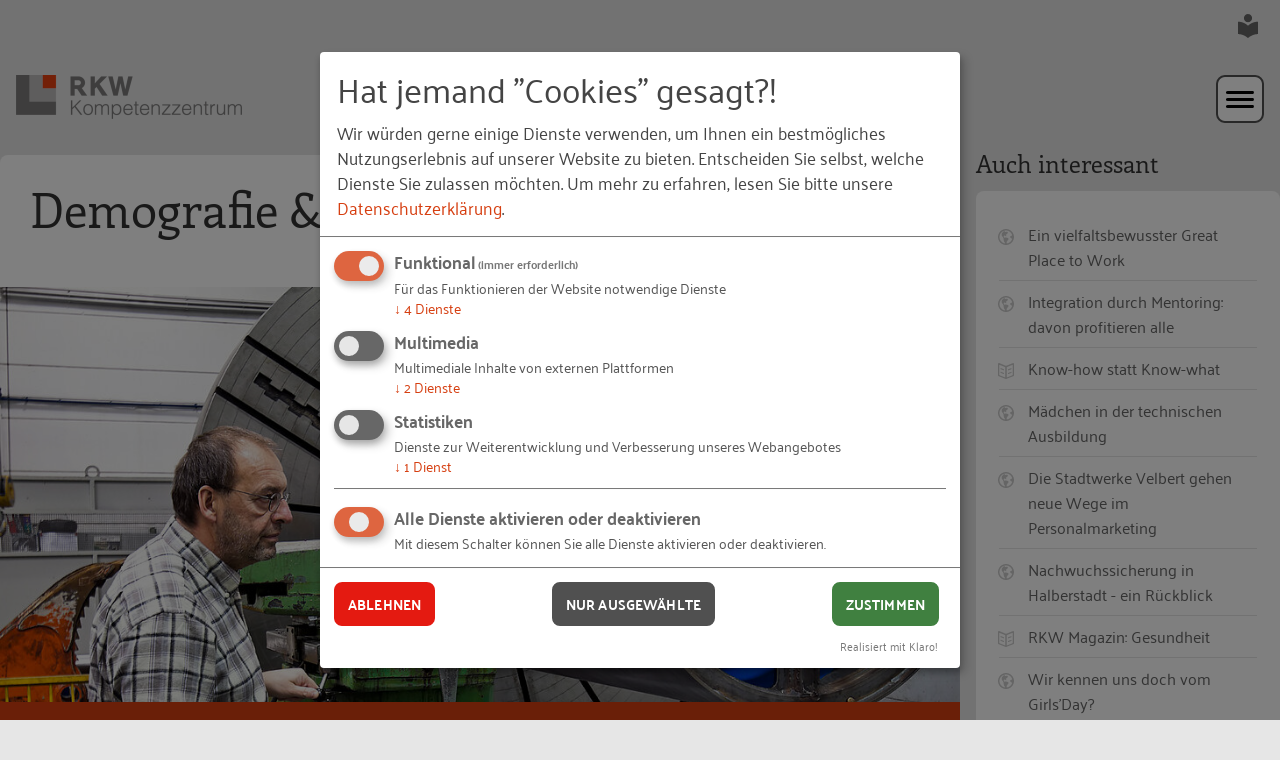

--- FILE ---
content_type: text/css
request_url: https://www.rkw-kompetenzzentrum.de/typo3conf/ext/rkw_template/Themes/Kompetenzzentrum2020/Resources/Public/css/klaro.css
body_size: 284
content:
.klaro {
    --green1: #d63f11;
    --green2: #d63f11;
    --green3: #d63f11;
    --dark1: #ffffff;
    --font-family: "Palanquin", Helvetica, Arial, sans-serif;
    margin: auto;
}
.klaro .context-notice {
    background-color: #f2f2f2;
    font-size: 1.2em;
}

.klaro label {
    margin:0;
}

.klaro .cookie-modal .cm-btn,
.klaro .context-notice .cm-btn,
.klaro .cookie-notice .cm-btn {
    text-transform: uppercase;
    font-size:14px;
    font-weight: 600;
    border-radius: 8px;
    display: inline-block;
    cursor: pointer;
    letter-spacing: 0.01em;
    border: 2px solid #d63f11;
    transition: all 0.2s ease-out;
    line-height: 1.2;
    text-align:center;
    padding: 12px;
}

.klaro .cookie-modal .cm-btn:hover {
    background-color:#fff;
    color: #d63f11;
}

.klaro .context-notice .cm-btn.cm-btn-success-var,
.klaro .cookie-notice .cm-btn.cm-btn-success-var,
.klaro .cookie-modal .cm-btn.cm-btn-success-var,
.klaro .cookie-modal .cm-btn.cm-btn-accept,
.klaro .cookie-modal .cm-btn.cm-btn-decline {
    background-color: #505050;
    border: 2px solid #505050;
}

.klaro .context-notice .cm-btn.cm-btn-success-var:hover,
.klaro .cookie-notice .cm-btn.cm-btn-success-var:hover,
.klaro .cookie-modal .cm-btn.cm-btn-success-var:hover,
.klaro .cookie-modal .cm-btn.cm-btn-accept:hover,
.klaro .cookie-modal .cm-btn.cm-btn-decline:hover,
.klaro .cookie-modal .cm-btn.cm-btn-accept-all:hover,
.klaro .context-notice .cm-btn.cm-btn-success-var:focus,
.klaro .cookie-notice .cm-btn.cm-btn-success-var:focus,
.klaro .cookie-modal .cm-btn.cm-btn-success-var:focus,
.klaro .cookie-modal .cm-btn.cm-btn-accept:focus,
.klaro .cookie-modal .cm-btn.cm-btn-decline:focus,
.klaro .cookie-modal .cm-btn.cm-btn-accept-all:focus {
    background-color:#fff;
    color: #505050;
}

.klaro .context-notice .cm-list-label .slider,
.klaro .cookie-notice .cm-list-label .slider,
.klaro .cookie-modal .cm-list-label .slider {
    background-color: #676767;
}

.klaro .cookie-modal .cm-caret,
.klaro .cookie-modal .cm-list-description {
    font-size: 0.8em ;
}

.klaro .cookie-modal .cm-modal .cm-header,
.klaro .cookie-modal .cm-list-title {
    font-size: 1.2em;
}

.klaro .cookie-modal .cm-btn.cm-btn-accept-all{
    background-color: #408040;
    border: 2px solid #408040;
}

.klaro .cookie-modal .cm-btn.cm-btn-accept-all:hover,
.klaro .cookie-modal .cm-btn.cm-btn-accept-all:focus {
    color: #408040;
    border: 2px solid #408040;
}

.klaro .cookie-modal .cm-btn.cm-btn-decline {
    background-color: #e41a11;
    border: 2px solid #e41a11;
}

.klaro .cookie-modal .cm-btn.cm-btn-decline:hover,
.klaro .cookie-modal .cm-btn.cm-btn-decline:focus {
    color: #e41a11;
    border: 2px solid #e41a11;
}


--- FILE ---
content_type: application/javascript
request_url: https://www.rkw-kompetenzzentrum.de/typo3conf/ext/rkw_template/Themes/Kompetenzzentrum2020/Resources/Public/Config/KlaroConfigEtracker.js
body_size: 5528
content:
// By default, Klaro will load the config from  a global "klaroConfig" variable.
// You can change this by specifying the "data-config" attribute on your
// script take, e.g. like this:
// <script src="klaro.js" data-config="myConfigVariableName" />
var klaroConfig = {
	// With the 0.7.0 release we introduce a 'version' paramter that will make
	// it easier for us to keep configuration files backwards-compatible in the future.
	version: 1,

	// You can customize the ID of the DIV element that Klaro will create
	// when starting up. If undefined, Klaro will use 'klaro'.
	elementID: "klaro",

	// You can override CSS style variables here. For IE11, Klaro will
	// dynamically inject the variables into the CSS. If you still consider
	// supporting IE9-10 (which you probably shouldn't) you need to use Klaro
	// with an external stylesheet as the dynamic replacement won't work there.
	styling: {
		theme: ["light", "top", "wide"],
	},

	// Setting this to true will keep Klaro from automatically loading itself
	// when the page is being loaded.
	noAutoLoad: false,

	// Setting this to true will render the descriptions of the consent
	// modal and consent notice are HTML. Use with care.
	htmlTexts: true,

	// Setting 'embedded' to true will render the Klaro modal and notice without
	// the modal background, allowing you to e.g. embed them into a specific element
	// of your website, such as your privacy notice.
	embedded: false,

	// You can group services by their purpose in the modal. This is advisable
	// if you have a large number of services. Users can then enable or disable
	// entire groups of services instead of having to enable or disable every service.
	groupByPurpose: true,

	// How Klaro should store the user's preferences. It can be either 'cookie'
	// (the default) or 'localStorage'.
	storageMethod: "cookie",

	// You can customize the name of the cookie that Klaro uses for storing
	// user consent decisions. If undefined, Klaro will use 'klaro'.
	cookieName: "klaro",

	// You can also set a custom expiration time for the Klaro cookie.
	// By default, it will expire after 120 days.
	cookieExpiresAfterDays: 365,

	// You can change to cookie domain for the consent manager itself.
	// Use this if you want to get consent once for multiple matching domains.
	// If undefined, Klaro will use the current domain.
	//cookieDomain: '.github.com',

	// You can change to cookie path for the consent manager itself.
	// Use this to restrict the cookie visibility to a specific path.
	// If undefined, Klaro will use '/' as cookie path.
	//cookiePath: '/',

	// Defines the default state for services (true=enabled by default).
	default: false,

	// If "mustConsent" is set to true, Klaro will directly display the consent
	// manager modal and not allow the user to close it before having actively
	// consented or declines the use of third-party services.
	mustConsent: true,

	// Show "accept all" to accept all services instead of "ok" that only accepts
	// required and "default: true" services
	acceptAll: true,

	// replace "decline" with cookie manager modal
	hideDeclineAll: false,

	// hide "learnMore" link
	hideLearnMore: false,

	// show cookie notice as modal
	noticeAsModal: false,

	// You can also remove the 'Realized with Klaro!' text in the consent modal.
	// Please don't do this! We provide Klaro as a free open source tool.
	// Placing a link to our website helps us spread the word about it,
	// which ultimately enables us to make Klaro! better for everyone.
	// So please be fair and keep the link enabled. Thanks :)
	disablePoweredBy: false,

	// you can specify an additional class (or classes) that will be added to the Klaro `div`
	additionalClass: 'klaro',

	// You can define the UI language directly here. If undefined, Klaro will
	// use the value given in the global "lang" variable. If that does
	// not exist, it will use the value given in the "lang" attribute of your
	// HTML tag. If that also doesn't exist, it will use 'en'.
	// lang: 'en',

	// You can overwrite existing translations and add translations for your
	// service descriptions and purposes. See `src/translations/` for a full
	// list of translations that can be overwritten:
	// https://github.com/KIProtect/klaro/tree/master/src/translations
	// Example config that shows how to overwrite translations:
	// https://github.com/KIProtect/klaro/blob/master/src/configs/i18n.js
	translations: {
		// translationsed defined under the 'zz' language code act as default
		// translations.
		zz: {
			privacyPolicyUrl: "/datenschutz",
		},
		// If you erase the "consentModal" translations, Klaro will use the
		// bundled translations.
		de: {
			privacyPolicyUrl: "/datenschutz",
			consentModal: {
        title: "Hat jemand \"Cookies\" gesagt?!",
				description:
					'Wir würden gerne einige Dienste verwenden, um Ihnen ein bestmögliches Nutzungserlebnis auf unserer Website zu bieten. Entscheiden Sie selbst, welche Dienste Sie zulassen möchten.',
			},
			consentNotice: {
				description:
					"Hallo! Könnten wir bitte einige zusätzliche Dienste für {purposes} aktivieren? Sie können Ihre Zustimmung später jederzeit ändern oder widerrufen.",
				imprint: { name: "Impressum" },
				learnMore: "Ich möchte einzeln auswählen",
				privacyPolicy: { name: "Datenschutzerklärung" },
				testing: "Testmodus!",
			},
      decline: "Ablehnen",
      acceptSelected: "Nur ausgewählte",
      acceptAll:"Zustimmen",
			purposes: {
        functional: {
          title: "Funktional",
          description: "Für das Funktionieren der Website notwendige Dienste"
        },
        statistics: {
          title: "Statistiken",
          description: "Dienste zur Weiterentwicklung und Verbesserung unseres Webangebotes"
        },
        marketing: {
          title: "Marketing",
          description: "Dienste, um Ihnen relevante Inhalte, interessante Produkte, Dienstleistungen oder Themen anzuzeigen"
        },
        multimedia: {
          title: "Multimedia",
          description: "Multimediale Inhalte von externen Plattformen"
        },
			},
		},

		en: {
      consentModal: {
        title: 'Did someone say \"cookies\"?!',
        description:
          'We would like to use some services to provide you with the best possible user experience on our website. Decide for yourself which services you would like to allow.',
      },
      consentNotice: {
        description:
          "Hello, could we please enable some additional services for {purposes}? You can change or withdraw your consent later at any time.",
        imprint: { name: "Imprint" },
        learnMore: "Let me choose",
        privacyPolicy: { name: "Data protection declaration" },
        testing: "Testmodus!",
      },
      decline: "Decline",
      acceptSelected: "Only selected",
      acceptAll:"Agree",
			purposes: {
        functional: {
          title: "Functional",
          description: "Services necessary for the functioning of the websites"
        },
        statistics: {
          title: "Statistics",
          description: "Services for the further development and improvement of our website"
        },
        marketing: {
          title: "Marketing",
          description: "Services to show you relevant content, interesting products, services or topics"
        },
				multimedia: {
          title: "Multimedia",
          description: "Multimedia content from external platforms"
        },
			},
		},
	},
	// This is a list of third-party services that Klaro will manage for you.
	services: [
    {
      name: 'php',
      default: true,
      required: true,
      purposes: ['functional'],
      translations: {
        zz: {
          title: 'PHP-Session (PHPSESSID)'
        },
        en: {
          description: 'This cookie is specific to PHP applications. It is set to maintain your current session and ensures that you can use all functions of the website without restriction.'
        },
        de: {
          description: 'Dieses Cookie ist spezifisch für PHP-Anwendungen. Es wird gesetzt, um Ihre aktuelle Sitzung aufrechtzuerhalten und gewährleistet so dass Sie alle Funktionen der Website uneingeschränkt nutzen können.'
        },
      },
    },
    {
      name: 'typo3',
      default: true,
      required: true,
      purposes: ['functional'],
      translations: {
        zz: {
          title: 'TYPO3 (fe_typo_user)'
        },
        en: {
          description: 'This cookie is set by the TYPO3 content management system used by us to identify a user. It is a prerequisite for user-specific feedback on forms, for example, but also enables login to our site.'
        },
        de: {
          description: 'Dieses Cookie wird vom durch uns eingesetzten Content Management System TYPO3 für die Identifizierung eines Anwenders gesetzt. Es ist Voraussetzung für z. B. nutzerspezifische Rückmeldungen bei Formularen, ermöglicht aber auch den Login auf unserer Seite.'
        },
      },
    },
    {
      name: 'captcha',
      default: true,
      required: true,
      purposes: ['functional'],
      translations: {
        zz: {
          title: 'Captcha (tx_srfreecap)'
        },
        en: {
          description: 'The cookie ensures the functionality of the spam protection (captcha).'
        },
        de: {
          description: 'Das Cookie stellt die Funktionsfähigkeit des Spam-Schutzes (Captcha) sicher.'
        },
      },
    },
    {
      name: 'klaro',
      default: true,
      required: true,
      purposes: ['functional'],
      translations: {
        zz: {
          title: 'Klaro! (klaro)'
        },
        en: {
          description: 'This cookie stores the selection of cookies permitted by the user.'
        },
        de: {
          description: 'Dieses Cookie speichert die getroffene Auswahl der durch die Nutzenden zugelassenen Cookies.'
        },
      },
    },
    {
      name: "youTube",
      purposes: ['multimedia'],
      contextualConsentOnly: true,
      translations: {
        zz: {
          title: 'YouTube'
        },
        en: {
          description: 'We embed videos from the "YouTube" platform of the provider Google LLC, 1600 Amphitheatre Parkway, Mountain View, CA 94043, USA, on our website. YouTube is integrated by embedding the service on our website by means of a so-called iFrame. When loading this iFrame, YouTube or Google may collect and process information (including personal data). It cannot be ruled out that YouTube or Google may also transmit the information to a server in a third country.'
        },
        de: {
          description: 'Wir binden auf unserer Website Videos der Plattform "YouTube" des Anbieters Google LLC, 1600 Amphitheatre Parkway, Mountain View, CA 94043, USA, ein. Die Einbindung von YouTube erfolgt durch das Einbetten des Service auf unserer Webseite mittels eines sog. iFrames. Beim Laden dieses iFrames erheben YouTube bzw. Google unter Umständen Informationen (auch personenbezogene Daten) und verarbeiten diese. Dabei kann nicht ausgeschlossen werden, dass YouTube bzw. Google die Informationen auch an einen Server in einem Drittland übermittelt.'
        },
      }
    },
    {
      name: "vimeo",
      purposes: ['multimedia'],
      contextualConsentOnly: true,
      translations: {
        zz: {
          title: 'Vimeo'
        },
        en: {
          description: 'We embed videos from the "Vimeo" platform of the provider Vimeo Inc., 330 W 34th St, Suite 5, New York, NY, USA, on our website. Vimeo is integrated by embedding the service on our website by means of a so-called iFrame. When loading this iFrame, Vimeo may collect and process information (including personal data). It cannot be ruled out that Vimeo may also transmit the information to a server in a third country.'
        },
        de: {
          description: 'Wir binden auf unserer Website Videos der Plattform "Vimeo" des Anbieters Vimeo Inc., 330 W 34th St, Suite 5, New York, NY, USA, ein. Die Einbindung von Vimeo erfolgt durch das Einbetten des Service auf unserer Webseite mittels eines sog. iFrames. Beim Laden dieses iFrames erhebt Vimeo unter Umständen Informationen (auch personenbezogene Daten) und verarbeiten diese. Dabei kann nicht ausgeschlossen werden, dass Vimeo die Informationen auch an einen Server in einem Drittland übermittelt.'
        },
      },
    },
    {
      purposes: ['statistics'],
      name: "etracker",
      cookies: [
        /^(_)?et_(.*)?/, // we delete the cookies if the user declines its use
        'isSdEnabled',
        'cookiesAvailable'
      ],
      translations: {
        zz: {
          title: 'eTracker'
        },
        en: {
          description: 'In order to continuously develop and improve our website, we record visits and downloads on our website. We use etracker Analytics from the provider etracker GmbH, Erste Brunnenstraße 1, 20459 Hamburg, Germany. The data collected is not passed on to third parties and does not allow any conclusions to be drawn about your person. The data collection is also not used for the purpose of processing for the provision of personalized content and advertising, i.e. for direct communication with a specific person, but for the aggregated statistical evaluation of website usage.  The data generated with etracker is processed and stored by etracker on behalf of the provider of this website exclusively in Germany and is therefore subject to the strict German and European data protection laws and standards. etracker has been independently audited, certified and awarded the ePrivacyseal data protection seal of approval in this respect. If you agree, you allow us to record your usage behavior on this website using cookies, among other things. If you do not agree to the setting of cookies, the recording of user behavior on this website is carried out exclusively without cookies (cookie-less). You can find more information on cookie-less tracking in our privacy policy.'
        },
        de: {
          description: 'Um unser Webangebot kontinuierlich weiterentwickeln und verbessern zu können, erfassen wir die Besuche und Downloads auf unserer Website. Wir setzen etracker Analytics des Anbieters etracker GmbH, Erste Brunnenstraße 1, 20459 Hamburg, Deutschland, ein. Die erfassten Daten werden nicht an Dritte weitergegeben und erlauben keinen Rückschluss auf Ihre Person. Auch dient die Datenerfassung nicht dem Zweck der Verarbeitung für die Bereitstellung personalisierter Inhalte und Werbung, d.h. zur direkten Kommunikation mit einer bestimmten Person, sondern der aggregierten statistischen Auswertung der Website-Nutzung.  Die mit etracker erzeugten Daten werden im Auftrag des Anbieters dieser Website von etracker ausschließlich in Deutschland verarbeitet und gespeichert und unterliegen damit den strengen deutschen und europäischen Datenschutzgesetzen und -standards. etracker wurde diesbezüglich unabhängig geprüft, zertifiziert und mit dem Datenschutz-Gütesiegel ePrivacyseal ausgezeichnet. Wenn Sie zustimmen, erlauben Sie es uns, Ihr Nutzungsverhalten auf dieser Website u. a. durch Cookies zu erfassen. Stimmen Sie dem Setzen von Cookies nicht zu, erfolgt die Erfassung des Nutzungsverhaltens auf dieser Website ausschließlich ohne Cookies (Cookie-less). Nähere Informationen zum Cookie-less-Tracking finden Sie in unserer Datenschutzerklärung.'
        },
      },
      onAccept: `
        // check if code is injected - if not, do it now
        let codeTemplate = document.querySelector('#tx-klarokratie-tracking-script');
        if (
            (codeTemplate)
            && (codeTemplate.getAttribute('data-injected') != 1)
        ){
          txKlarokratieInjectTrackingCode();
        }

        let intervalEtracker = null;
        function updateEtracker() {
          if (typeof window._etracker == 'object'
              && typeof _etracker.enableCookies == 'function'
              && typeof _etracker.disableCookies == 'function'
          ) {

            let domain = window.location.hostname;
            _etracker.enableCookies(domain);

            window.clearInterval(intervalEtracker);
            intervalEtracker = null;

            // console.log('Cookies allowed for ' + domain + '! Thank you!');
          }
        }

        intervalEtracker = window.setInterval(updateEtracker, 200);
      `,
      onInit: `
      `,
      onDecline: `

        // check if code is injected - if not, there is nothing to do!
        let codeTemplate = document.querySelector('#tx-klarokratie-tracking-script');
        if (
            (codeTemplate)
            && (codeTemplate.getAttribute('data-injected') == 1)
        ){

          let intervalEtracker = null;
          function updateEtracker() {
            if (typeof window._etracker == 'object'
                && typeof _etracker.enableCookies == 'function'
                && typeof _etracker.disableCookies == 'function'
            ) {

              let domain = window.location.hostname;
              _etracker.disableCookies(domain);

              window.clearInterval(intervalEtracker);
              intervalEtracker = null;

              // console.log('Cookies disabled for ' + domain + '! You are welcome!');
            }
          }

          intervalEtracker = window.setInterval(updateEtracker, 200);
        }
			`,
    },
	],
};


--- FILE ---
content_type: application/javascript
request_url: https://www.rkw-kompetenzzentrum.de/typo3temp/assets/compressed/merged-8b3d0b22f4f91ac55107129d7dfe5598-45b53882e845c76abd76667e145343e8.js
body_size: 3869
content:

!function(n,i,a){var e="ajaxApi",r={boxSuccessClass:"success",boxHintClass:"hint",boxErrorClass:"error",loadingIndicatorActiveClass:"is-ajax-loading",loadingIndicatorTargetClass:"is-ajax-target",loadingIndicatorHtml:'<div class="loading-indicator"></div>',loadingIndicatorHtmlClass:"ajax-overlay",lastVisualViewportWidth:0};function s(t,s){this.element=t,this.settings=n.extend({},r,s),this._defaults=r,this._name=e,this.init()}n.extend(s.prototype,{init:function(){this.settings.$el=n(this.element),this.settings.elementType=this.settings.$el.prop("tagName"),this.settings.lastVisualViewportWidth=i.visualViewport.width,"FORM"===this.settings.elementType?(this.settings.formElements=this.settings.$el.find(":input:not(.btn)"),this.settings.url=this.settings.$el.attr("action"),this.settings.$el.hasClass("ajax-feedback")&&(this.settings.feedbackUrl=this.settings.$el.attr("data-feedback-url")),this.settings.$el.data("ajax-indicator-id")?this.settings.indicatorTarget=n("#"+this.settings.$el.data("ajax-indicator-id")):this.settings.indicatorTarget=this.settings.$el):"A"===this.settings.elementType?(this.settings.url=this.settings.$el.attr("href"),this.settings.$el.data("ajax-indicator-id")&&(this.settings.indicatorTarget=n("#"+this.settings.$el.data("ajax-indicator-id")))):"TEMPLATE"===this.settings.elementType&&(this.settings.url=this.settings.$el.data("ajax-url"),this.settings.ignore=!1,!this.settings.$el.data("ajax-ignore")||1!==this.settings.$el.data("ajax-ignore")&&"true"!==this.settings.$el.data("ajax-ignore").toLowerCase()||(this.settings.ignore=!0),this.settings.ignore||(this.settings.$el.data("ajax-max-width")?this.sendOnViewport():this.sendOnPageLoad())),this.bindEvents()},bindEvents:function(){var t;"FORM"===this.settings.elementType?(t=this).settings.$el.hasClass("ajax")&&this.settings.$el.hasClass("ajax-feedback")?(this.settings.formElements.each(function(){n(this).on("change",t.sendField.bind(t))}),this.settings.$el.on("submit",this.sendForm.bind(this))):this.settings.$el.hasClass("ajax")&&(this.settings.$el.on("submit",this.sendForm.bind(this)),this.settings.$el.hasClass("ajax-submit-only")||this.settings.formElements.each(function(){n(this).on("change",t.sendForm.bind(t))}),this.settings.$el.find(".ajax-send")&&this.settings.$el.find(".ajax-send").each(function(){n(this).on("click",t.sendFormByLink.bind(t))}),this.settings.$el.find(".ajax-override-submit")&&this.settings.$el.find(".ajax-override-submit").each(function(){n(this).on("click",t.sendNormalFormByLink.bind(t))}),this.settings.$el.find(".ajax-override")&&this.settings.$el.find(".ajax-override").each(function(){"A"===n(this).prop("tagName")?n(this).on("click",t.overrideForm.bind(t)):"SELECT"===n(this).prop("tagName")&&n(this).on("change",t.overrideForm.bind(t))})):"A"===this.settings.elementType?this.settings.$el.on("click",this.sendLink.bind(this)):"TEMPLATE"===this.settings.elementType&&this.settings.$el.data("ajax-max-width")&&jQuery(i.visualViewport).on("resize",t=>{var s=i.visualViewport.width;s!==this.settings.lastVisualViewportWidth&&(this.settings.lastVisualViewportWidth=s,this.debounce(this.sendOnViewport.bind(this),300)())})},addLoadingIndicator:function(t){var s=n.parseHTML('<div class="'+this.settings.loadingIndicatorHtmlClass+'">'+this.settings.loadingIndicatorHtml+"</div>");this.settings.$el.addClass(this.settings.loadingIndicatorActiveClass).blur(),this.settings.indicatorTarget&&(this.settings.indicatorTarget.addClass(this.settings.loadingIndicatorTargetClass),this.settings.indicatorTarget.append(s))},removeLoadingIndicator:function(){try{this.settings.$el.removeClass(this.settings.loadingIndicatorActiveClass).blur()}catch(t){}this.settings.indicatorTarget&&(this.settings.indicatorTarget.removeClass(this.settings.loadingIndicatorTargetClass),this.settings.indicatorTarget.find("."+this.settings.loadingIndicatorHtmlClass).remove())},sendForm:function(t){var s,e,i;t.preventDefault(),this.settings.$el.hasClass("override-submit")||(s=this.settings.url,e=this.getFormValues(),i=this.generateRequestId(),this.ajaxRequest(i,s,e),this.addLoadingIndicator(t),this.settings.$el.hasClass("ajax-scroll-top")&&n("html, body").stop().animate({scrollTop:this.settings.$el.offset().top},1e3,"easeOutQuart"))},sendFormByLink:function(t){t.preventDefault(),this.sendForm(t)},sendNormalFormByLink:function(t){t.preventDefault();var s=n(t.currentTarget),t=s.closest("form.ajax");t.attr("action",s.attr("href")).addClass("override-submit"),t.unbind("submit"),t.submit()},sendLink:function(t){t.preventDefault();var s=this.settings.url,e=this.generateRequestId();this.settings.$el.hasClass(this.settings.loadingIndicatorActiveClass)||(this.ajaxRequest(e,s,[]),this.addLoadingIndicator(t))},sendField:function(t){var s=n(t.currentTarget),e=this.settings.feedbackUrl,t=s.serializeArray(),s=this.generateRequestId();this.ajaxRequest(s,e,t)},overrideForm:function(t){t.preventDefault();var s,e=n(t.currentTarget),i=this.settings.$el.find("select, input").not(".ajax-override").serializeArray(),t=this.generateRequestId();"A"===e.prop("tagName")?s=e.attr("href"):"SELECT"===e.prop("tagName")&&(s=e.val()),s&&this.ajaxRequest(t,s,i)},sendOnPageLoad:function(){var t=this.settings.url,s=this.generateRequestId();t&&this.ajaxRequest(s,t,[],!0)},sendOnViewport:function(){var t=this.settings.url,s=this.settings.$el,e=this.generateRequestId();t&&s.data("ajax-max-width")>=jQuery(i).width()&&this.ajaxRequest(e,t,[],!0)},getFormValues:function(){return this.settings.$el.serializeArray()},generateRequestId:function(){return Math.random().toString(36).substring(5)},ajaxRequest:function(t,s,e,i){var a=this;e.unshift({name:"type",value:250}),n.ajax({method:"post",url:s,data:n.param(e),dataType:"json",complete:function(t){try{t=JSON.parse(t.responseText),a.parseContent(t),a.removeLoadingIndicator(),i||a.updateBrowserHistory(t,s,n.param(e))}catch(t){console.log(t.message)}}})},parseContent:function(t){for(var s in t)if("message"===s){var e=t[s];for(a in e){var i=this.getMessageBox(e[a].message,e[a].type,a);this.appendContent(a,i)}}else if("data"!==s&&"html"===s){var a,n=t[s];for(a in n)for(var r in n[a])"append"===r?this.appendContent(a,n[a][r]):"prepend"===r?this.prependContent(a,n[a][r]):"replace"===r&&this.replaceContent(a,n[a][r])}},appendContent:function(t,s){try{var e=jQuery("#"+t);e.find("a").last().focus();var i=jQuery(s);i.ajaxApi().find(".ajax").ajaxApi(),i.appendTo(e),jQuery(a).trigger("tx-ajax-api-content-changed",i.parent())}catch(t){console.log(t.message)}},prependContent:function(t,s){try{var e=jQuery(s);e.ajaxApi().find(".ajax").ajaxApi(),e.prependTo(jQuery("#"+t)),jQuery(a).trigger("tx-ajax-api-content-changed",e.parent())}catch(t){console.log(t.message)}},replaceContent:function(t,s){try{var e;0<jQuery(s).length?((e=jQuery(s)).ajaxApi().find(".ajax").ajaxApi(),e.appendTo(jQuery("#"+t).empty()),jQuery(a).trigger("tx-ajax-api-content-changed",e)):jQuery("#"+t).empty().append(s)}catch(t){console.log(t.message)}},getMessageBox:function(t,s,e){t=jQuery('<div class="message-box" data-for="#'+e+'">'+t+"</div>");return 1===s?t.addClass(this.settings.boxSuccessClass):2===s?t.addClass(this.settings.boxHintClass):99===s&&t.addClass(this.settings.boxErrorClass),t},updateBrowserHistory:function(t,s,e){},debounce:function(s,e){var i;return function(){var t=this;clearTimeout(i),i=setTimeout(function(){s.apply(t)},e)}}}),n.fn[e]=function(t){return this.each(function(){n.data(this,"plugin_"+e)||n.data(this,"plugin_"+e,new s(this,t))})}}(jQuery,window,document);

/**
 * Script for tracking links with eTracker. Needs UserFunc for Typolinks!
 *  Dependency: eTracker Version 3.0
 *
 * @package RKW_RkwEtracker
 * @author Steffen Kroggel <developer@steffenkroggel.de>
 * @copyright Steffen Kroggel, RKW Kompetenzzentrum
 * @licence http://www.gnu.org/copyleft/gpl.htm GNU General Public License, version 2 or later
 * @version 1.0.0
 */

var rkwEtracker = function (options) {


    /*
     * variables
     */
    var settings = {
        debug : false
    };


    /*
     * constructor
     */
    this.construct = function(options){
        $.extend(settings , options);
    };


    /*
     * init eTracker on given DOM-element
     */
    this.init = function(element) {

        if (typeof element === 'undefined') {
            element = jQuery(document);
        }

        jQuery(element).find('a').each(function() {

            if (settings.debug) {
                console.log(jQuery(this));
            }

            jQuery(this).mousedown( function () {

                var element = jQuery(this);

                var title = encodeURI(element.attr('href'));
                if (element.attr('title')) {
                    title = encodeURI(element.attr('title'));
                }
                if (element.attr('data-etracker-title')) {
                    title = element.attr('data-etracker-title');
                }

                var object = encodeURI(element.attr('href'));
                if (element.attr('data-etracker-object')) {
                    object = element.attr('data-etracker-object');
                }

                var category = 'Default';
                if (element.attr('data-etracker-category')) {
                    category = element.attr('data-etracker-category');
                }

                // actions are equivalent to TypoLink-types
                var action = 'Default';
                if (element.attr('data-etracker-action')) {
                    action = element.attr('data-etracker-action');

                } else {
                    if (
                        (location.hostname === this.hostname)
                        || (!this.hostname.length )
                    ) {
                        action = 'page';
                    } else {
                        action = 'url';
                    }
                }

                // track downloads
                if (action === 'file') {

                    if (settings.debug) {
                        console.log('object:' + object, 'category:' + category, 'action:' + action, 'title:' + title);
                    }

                    try {
                        // et_DownloadEvent(eventObject, eventType)
                        // et_UserDefinedEvent('myObject', 'myCategory', 'myAction', 'myType')
                        _etracker.sendEvent(new et_UserDefinedEvent(object, category, action, title));
                    } catch (error) {
                        console.log(error.message);
                    }

                // track external links
                } else if (action === 'url') {

                    if (settings.debug) {
                        console.log('object:' + object, 'category:' + category, 'action:' + action, 'title:' + title);
                    }

                    try {
                        // et_UserDefinedEvent('myObject', 'myCategory', 'myAction', 'myType')
                        _etracker.sendEvent(new et_UserDefinedEvent(object, category, action, title));
                    } catch (error) {
                        console.log(error.message);
                    }

                    // check for internal links
                } else if (action === 'page') {
                    // not relevant
                }

            });
        });


        /*
         * pass options when class instantiated
         */
        this.construct(options);

    }
};


jQuery(document).ready(function () {

    var rkwEtrackerClass = new rkwEtracker({ debug : false});
    rkwEtrackerClass.init(jQuery(document));

    // for ajax
    jQuery(document).on('tx-ajax-api-content-changed', function(event, element) {
        rkwEtrackerClass.init(element);
    });
});


!function(i){var s="rkwWebcheck",n={tipClass:"tip-box__text"};function e(t,e){this.element=t,this.settings=i.extend({},n,e),this._defaults=n,this._name=s,this.init()}i.extend(e.prototype,{init:function(){this.settings.$element=i(this.element),this.settings.elementType=this.settings.$element.prop("tagName"),this.settings.tipId=this.settings.$element.data("tip-id"),this.settings.$tipElement=i("#"+this.settings.tipId),this.settings.$tipElement&&("INPUT"===this.settings.elementType&&this.settings.$element.attr("checked")&&"radio"===this.settings.$element.attr("type")&&(this.hideAllTips(),this.showTip()),this.bindEvents())},bindEvents:function(){"INPUT"===this.settings.elementType&&this.settings.$element.on("change",this.hideAllTips.bind(this)).on("change",this.showTip.bind(this))},showTip:function(t){t instanceof Event&&t.preventDefault(),this.settings.$tipElement.show()},hideAllTips:function(t){t instanceof Event&&t.preventDefault(),i("."+this.settings.tipClass).hide()}}),i.fn[s]=function(t){return this.each(function(){i.data(this,"plugin_"+s)||i.data(this,"plugin_"+s,new e(this,t))})}}(jQuery,(window,document));
var RkwShop = RkwShop || {};

RkwShop.handle = (function ($) {

	var $orderContainer;

	var _init = function(){
		$(document).ready(_onReady);
	};

	var _onReady = function(){
		$orderContainer = $('#rkw-order-container');
		_getContent();

	};

	var _getContent = function(e){

		if ($orderContainer.attr('data-url')) {

			var url =  $orderContainer.attr('data-url');
			if($orderContainer.attr('data-url').indexOf('?') === -1){
				url += '?v=' + jQuery.now();
			} else {
				url += '&v=' + jQuery.now();
			}

			jQuery.ajax({
				url: url,
				data: {
					'tx_rkwshop_itemlist[controller]': 'Order',
					'tx_rkwshop_itemlist[action]': 'newAjax'
				},
				success: function (json) {

					try {
						if (json) {
							for (var property in json) {

								if (property === 'html') {

									var htmlObject = json[property];
									for (parent in htmlObject) {

										targetObject = jQuery('#' + parent);
										if (targetObject.length) {
											for (var method in htmlObject[parent]) {
												if (method === 'append') {
													var newContent = jQuery(htmlObject[parent][method]).appendTo(targetObject);
                                                    // jQuery(document).trigger('ajax-api-content-changed', newContent);
													jQuery(document).trigger('tx-ajax-api-content-changed', newContent);

                                                } else
												if (method === 'prepend') {
                                                    var newContent = jQuery(htmlObject[parent][method]).prependTo(targetObject);
                                                    // jQuery(document).trigger('ajax-api-content-changed', newContent);
													jQuery(document).trigger('tx-ajax-api-content-changed', newContent);
												} else
												if (method === 'replace') {
													targetObject.empty();
                                                    var newContent = jQuery(htmlObject[parent][method]).prependTo(targetObject);
                                                    // jQuery(document).trigger('ajax-api-content-changed', newContent);
													jQuery(document).trigger('tx-ajax-api-content-changed', newContent);
												}
											}
										}
									}
								}
							}
						}
					} catch (error) {}
				},
				dataType: 'json'
			});
		}
	};

	/**
	 * Public interface
	 * @public
	 */
	return {
		init: _init,
	}

})(jQuery);

RkwShop.handle.init();

!function(i){var e="rkwQuickcheck",n={slideClass:"webcheck__slide",activeClass:"webcheck__slide--is-active",messageClass:"webcheck__message"};function t(s,t){this.element=s,this.settings=i.extend({},n,t),this._defaults=n,this._name=e,this.init()}i.extend(t.prototype,{init:function(){this.settings.$element=i(this.element),this.settings.$slides=i("."+this.settings.slideClass),this.settings.$currentSlide=i(this.element).closest("."+this.settings.slideClass),this.settings.$form=i(this.element).closest("form"),this.settings.$currentMessage=this.settings.$currentSlide.find("."+this.settings.messageClass),this.settings.$currentSlideRadios=this.settings.$currentSlide.find('input[type="radio"]'),this.settings.$nextSlide=this.settings.$currentSlide.next("."+this.settings.slideClass).first(),this.bindEvents()},bindEvents:function(s){this.settings.$element.on("click",this.showNextSlide.bind(this))},showNextSlide:function(s){s.preventDefault();var e=!1;this.settings.$currentSlideRadios.each(function(s,t){i(t).is(":checked")&&(e=!0)}),e?this.settings.$nextSlide.length?(this.settings.$slides.removeClass(this.settings.activeClass),this.settings.$nextSlide.addClass(this.settings.activeClass)):this.settings.$form.length&&this.settings.$form.submit():this.settings.$currentMessage.show()}}),i.fn[e]=function(s){return this.each(function(){i.data(this,"plugin_"+e)||i.data(this,"plugin_"+e,new t(this,s))})}}(jQuery,(window,document));

--- FILE ---
content_type: image/svg+xml
request_url: https://www.rkw-kompetenzzentrum.de/typo3conf/ext/rkw_template/Themes/Kompetenzzentrum2020/Resources/Public/img/global/ic_book_inactive.svg
body_size: 2057
content:
<?xml version="1.0" encoding="UTF-8"?>
<svg width="17px" height="16px" viewBox="0 0 17 16" version="1.1" xmlns="http://www.w3.org/2000/svg" xmlns:xlink="http://www.w3.org/1999/xlink">
    <title>ico_book</title>
    <g id="Pages---Network" stroke="none" stroke-width="1" fill="none" fill-rule="evenodd">
        <g id="RKW-(VS)---Network---Detail---RKW-(Desktop)" transform="translate(-1182.000000, -998.000000)" fill="#CCCCCC">
            <g id="o/desktop/sidebar" transform="translate(1162.000000, 202.000000)">
                <g id="o/desktop/sidebar/more-info">
                    <g id="m/desktop/sidebar/widget/more-info/doctype" transform="translate(20.000000, 600.000000)">
                        <g id="a/desktop/sidebar/link" transform="translate(0.000000, 192.000000)">
                            <path d="M10.4669504,15.0632724 C10.3421725,15.1155298 10.2269928,15.1101974 10.1230112,15.0478084 C10.0190296,14.9854194 9.96730538,14.8915694 9.96730538,14.7662582 L9.96730538,14.3604632 C9.96730538,14.2874095 9.99823324,14.2090233 10.0606222,14.125838 C10.1230112,14.0426527 10.1907326,13.9903953 10.2637863,13.9695989 L13.0600922,12.8604616 C13.1854034,12.818869 13.2995166,12.8295337 13.4040314,12.8919227 C13.508013,12.9543117 13.5602705,13.0481618 13.5602705,13.1729397 L13.5602705,13.5632707 C13.5602705,13.6363245 13.5288094,13.7147107 13.4664204,13.797896 C13.4040314,13.8810813 13.3357768,13.9386711 13.2632563,13.9695989 L10.4669504,15.0632724 Z M10.4669504,11.3609932 C10.3421725,11.4127174 10.2269928,11.4079183 10.1230112,11.3449961 C10.0190296,11.2826071 9.96730538,11.188757 9.96730538,11.0639791 L9.96730538,10.6576509 C9.96730538,10.5851303 9.99823324,10.5067442 10.0606222,10.4235589 C10.1230112,10.3403736 10.1907326,10.2881162 10.2637863,10.2673198 L13.0600922,9.15818249 C13.1854034,9.10592506 13.2995166,9.11125745 13.4040314,9.17364642 C13.508013,9.2360354 13.5602705,9.32988548 13.5602705,9.45466343 L13.5602705,9.86099163 C13.5602705,9.93404539 13.5288094,10.0118983 13.4664204,10.0956168 C13.4040314,10.1788021 13.3357768,10.2358587 13.2632563,10.2673198 L10.4669504,11.3609932 Z M14.2161546,16.3131848 C14.3723936,16.2715922 14.4950386,16.1804083 14.5835563,16.0396332 C14.6715408,15.898858 14.7163329,15.740486 14.7163329,15.5629174 L14.7163329,6.31495157 C14.7163329,6.18964038 14.6640754,6.08565876 14.5600938,6.00247346 C14.4555789,5.91928816 14.3414658,5.90329098 14.2161546,5.95554842 L9.21703795,7.95519507 C9.09226,8.0074525 8.99307753,8.0906378 8.92055701,8.20528421 C8.84750325,8.31993061 8.81124299,8.43937617 8.81124299,8.56415413 L8.81124299,17.9219672 C8.81124299,18.0472784 8.86296719,18.1485938 8.96694881,18.22698 C9.07093044,18.3048329 9.18611008,18.3181639 9.31088804,18.2659064 L14.2161546,16.3131848 Z M2.74938083,13.9226739 L5.60860892,15.0163473 C5.73338687,15.0686047 5.84803328,15.0632724 5.9520149,15.0008834 C6.05599653,14.9384944 6.10825396,14.8446443 6.10825396,14.7193331 L6.10825396,14.3135382 C6.10825396,14.2404844 6.07732609,14.1626315 6.01440388,14.078913 C5.9520149,13.9957277 5.88429354,13.9434702 5.81177302,13.9226739 L2.99946997,12.8135366 C2.87469202,12.7618124 2.75951238,12.7666115 2.65606399,12.8295337 C2.55154912,12.8919227 2.49982493,12.9857728 2.49982493,13.1105507 L2.49982493,13.5168789 C2.49982493,13.6208606 2.52328745,13.7067121 2.56967925,13.7744334 C2.61660429,13.8421548 2.67686031,13.891746 2.74938083,13.9226739 L2.74938083,13.9226739 Z M2.74938083,10.2049309 L5.60860892,11.3140682 C5.73338687,11.3657924 5.84803328,11.3609932 5.9520149,11.298071 C6.05599653,11.235682 6.10825396,11.141832 6.10825396,11.017054 L6.10825396,10.6107258 C6.10825396,10.5382053 6.07732609,10.4598191 6.01440388,10.3766338 C5.9520149,10.2934485 5.88429354,10.2358587 5.81177302,10.2049309 L2.99946997,9.11125745 C2.87469202,9.05900002 2.75951238,9.06433241 2.65606399,9.12672138 C2.55154912,9.18911036 2.49982493,9.28296044 2.49982493,9.40827163 L2.49982493,9.81406659 C2.49982493,9.90791667 2.52328745,9.99110197 2.56967925,10.0641557 C2.61660429,10.1372095 2.67686031,10.1841345 2.74938083,10.2049309 L2.74938083,10.2049309 Z M1.79648255,16.3131848 L6.70174909,18.2659064 C6.82706028,18.3181639 6.94170669,18.3048329 7.04568831,18.22698 C7.14966994,18.1485938 7.20192737,18.0472784 7.20192737,17.9219672 L7.20192737,8.56415413 C7.20192737,8.43937617 7.16780007,8.31993061 7.10061194,8.20528421 C7.03235733,8.0906378 6.9363743,8.0074525 6.81159634,7.95519507 L1.79648255,5.95554842 C1.6717046,5.90329098 1.55705819,5.91928816 1.45307656,6.00247346 C1.3485617,6.08565876 1.29683751,6.18964038 1.29683751,6.31495157 L1.29683751,15.5629174 C1.29683751,15.740486 1.34376255,15.898858 1.43707939,16.0396332 C1.53092947,16.1804083 1.65037503,16.2715922 1.79648255,16.3131848 L1.79648255,16.3131848 Z M1.24991247,4.04975185 L7.65518061,6.7052826 C7.77995856,6.75754003 7.90473651,6.78366875 8.0300477,6.78366875 C8.15482565,6.78366875 8.2796036,6.75754003 8.40491479,6.7052826 L14.8256469,4.11214083 C15.0965323,3.98736288 15.3620854,4.0081592 15.6223061,4.1745298 C15.8825268,4.34143364 16.0126371,4.58619039 16.0126371,4.90880005 L16.0126371,16.3131848 C16.0126371,16.4902202 15.9683783,16.6491255 15.8798606,16.7893673 C15.7913429,16.9301425 15.6692311,17.0266587 15.5129921,17.0783829 L8.35798975,19.9216139 C8.2332118,19.9738713 8.10790061,20 7.98312266,20 C7.85781147,20 7.73303352,19.9738713 7.60825557,19.9216139 L0.500178282,17.0783829 C0.354070767,16.9951976 0.234625207,16.891216 0.140775124,16.7659048 C0.0469250414,16.6411269 0,16.4902202 0,16.3131848 L0,4.90880005 C0,4.58619039 0.132776537,4.33876745 0.398329612,4.16653122 C0.663882687,3.99482822 0.947565892,3.95590177 1.24991247,4.04975185 L1.24991247,4.04975185 Z" id="ico_book"></path>
                        </g>
                    </g>
                </g>
            </g>
        </g>
    </g>
</svg>

--- FILE ---
content_type: image/svg+xml
request_url: https://www.rkw-kompetenzzentrum.de/typo3conf/ext/rkw_template/Themes/Kompetenzzentrum2020/Resources/Public/img/global/ic_arrow_right.svg
body_size: 116
content:
<?xml version="1.0" encoding="UTF-8"?>
<svg width="7px" height="10px" viewBox="0 0 7 10" version="1.1" xmlns="http://www.w3.org/2000/svg" xmlns:xlink="http://www.w3.org/1999/xlink">
    <!-- Generator: Sketch 64 (93537) - https://sketch.com -->
    <title>ico_chevron-right</title>
    <desc>Created with Sketch.</desc>
    <g id="Pages---Network" stroke="none" stroke-width="1" fill="none" fill-rule="evenodd">
        <g id="RKW-(VS)---Network---Overview---RKW-(Desktop)" transform="translate(-321.000000, -664.000000)" stroke="#979797" stroke-width="2">
            <polyline id="ico_chevron-right" points="322 673 326.000283 669 322 665"></polyline>
        </g>
    </g>
</svg>

--- FILE ---
content_type: image/svg+xml
request_url: https://www.rkw-kompetenzzentrum.de/typo3conf/ext/rkw_template/Themes/Kompetenzzentrum2020/Resources/Public/img/global/ic_world_inactive.svg
body_size: 1614
content:
<?xml version="1.0" encoding="UTF-8"?>
<svg width="16px" height="16px" viewBox="0 0 16 16" version="1.1" xmlns="http://www.w3.org/2000/svg" xmlns:xlink="http://www.w3.org/1999/xlink">
    <title>ico_globe</title>
    <g id="Pages---Network" stroke="none" stroke-width="1" fill="none" fill-rule="evenodd">
        <g id="RKW-(VS)---Network---Detail---RKW-(Desktop)" transform="translate(-1182.000000, -398.000000)" fill="#CCCCCC">
            <g id="o/desktop/sidebar" transform="translate(1162.000000, 202.000000)">
                <g id="o/desktop/sidebar/more-info">
                    <g id="m/desktop/sidebar/widget/more-info/doctype" transform="translate(0.000000, 72.000000)">
                        <g id="a/desktop/sidebar/link" transform="translate(20.000000, 120.000000)">
                            <path d="M8.5935,17.75 C8.6245,17.948 8.7235,18.1095 8.8905,18.2345 C9.057,18.3595 9.229,18.396 9.406,18.3435 C9.885,18.2395 10.346,18.0755 10.789,17.8515 C11.2315,17.628 11.6405,17.3645 12.0155,17.0625 C12.3905,16.7605 12.729,16.417 13.031,16.031 C13.333,15.646 13.588,15.2345 13.7965,14.797 C13.9215,14.5265 13.95,14.253 13.8825,13.9765 C13.8145,13.7005 13.6715,13.474 13.453,13.297 C13.2965,13.203 13.1455,13.1145 13,13.031 C12.854,12.948 12.7185,12.8545 12.5935,12.75 C12.0205,12.271 11.812,11.917 11.9685,11.6875 C12.1245,11.4585 12.453,11.281 12.953,11.156 C13.3485,11.052 13.6405,10.81 13.828,10.4295 C14.0155,10.05 14.0205,9.672 13.8435,9.297 C13.5935,8.7345 13.268,8.219 12.867,7.75 C12.466,7.2815 12.0075,6.875 11.492,6.5315 C10.9765,6.1875 10.414,5.922 9.8045,5.7345 C9.195,5.547 8.5625,5.453 7.906,5.453 C7.729,5.453 7.544,5.464 7.3515,5.4845 C7.1585,5.5055 6.9735,5.5265 6.7965,5.547 C6.703,5.547 6.6325,5.589 6.5855,5.672 C6.539,5.7555 6.5255,5.849 6.5465,5.953 C6.578,6.0265 6.604,6.099 6.6245,6.172 C6.6455,6.245 6.6715,6.323 6.703,6.4065 C6.828,6.7815 7.01,6.9585 7.2495,6.9375 C7.4895,6.917 7.8225,6.8545 8.25,6.75 C8.677,6.625 9.044,6.646 9.3515,6.8125 C9.6585,6.9795 9.8225,7.2765 9.8435,7.703 C9.875,8.1305 9.695,8.4505 9.3045,8.664 C8.914,8.878 8.5935,9.125 8.3435,9.4065 C8.0935,9.698 8.023,10 8.1325,10.3125 C8.242,10.625 8.2965,10.87 8.2965,11.047 C8.2965,11.245 8.2265,11.3415 8.0855,11.336 C7.945,11.331 7.802,11.25 7.656,11.0935 C7.3225,10.698 7.0465,10.5105 6.828,10.531 C6.609,10.552 6.4475,10.573 6.3435,10.5935 C6.25,10.625 6.1015,10.758 5.898,10.992 C5.695,11.2265 5.677,11.578 5.8435,12.047 C6.0205,12.547 6.359,12.7475 6.859,12.6485 C7.359,12.55 7.9735,12.552 8.703,12.656 C9.4215,12.75 9.971,13.003 10.3515,13.414 C10.7315,13.8255 10.5465,14.422 9.7965,15.203 C9.4005,15.6515 9.096,16.12 8.8825,16.6095 C8.669,17.099 8.5725,17.4795 8.5935,17.75 M3.828,6.9765 C3.338,7.378 2.919,7.839 2.57,8.3595 C2.221,8.8805 1.953,9.448 1.7655,10.0625 C1.578,10.677 1.4895,11.323 1.4995,12 C1.4995,12.802 1.6325,13.56 1.898,14.2735 C2.164,14.9875 2.5335,15.628 3.0075,16.1955 C3.4815,16.763 4.0415,17.2375 4.6875,17.617 C5.333,17.9975 6.036,18.2605 6.7965,18.406 C6.9215,18.427 7.0155,18.3985 7.078,18.3205 C7.1405,18.242 7.1455,18.1515 7.0935,18.047 C7.0205,17.87 6.8875,17.6565 6.695,17.4065 C6.502,17.1565 6.3225,16.8545 6.156,16.5 C5.75,15.6045 5.5675,14.8855 5.609,14.344 C5.6505,13.802 5.5465,13.271 5.2965,12.75 C5.0465,12.2295 4.752,11.857 4.414,11.633 C4.075,11.409 3.854,10.948 3.7495,10.25 C3.6455,9.552 3.656,8.992 3.781,8.5705 C3.906,8.1485 4.2445,7.724 4.7965,7.297 C5.2235,6.953 5.502,6.698 5.6325,6.5315 C5.7625,6.3645 5.802,6.219 5.75,6.094 C5.729,6.052 5.6875,6.021 5.625,6 C5.5625,5.9795 5.505,5.9795 5.453,6 C4.859,6.25 4.3175,6.5755 3.828,6.9765 M11.109,4.633 C12.078,5.0545 12.924,5.628 13.648,6.3515 C14.372,7.0755 14.945,7.922 15.367,8.8905 C15.789,9.8595 16,10.896 16,12 C16,13.1045 15.789,14.1405 15.367,15.1095 C14.945,16.078 14.372,16.925 13.648,17.6485 C12.924,18.3725 12.078,18.9455 11.109,19.367 C10.1405,19.789 9.104,20 8,20 C6.8955,20 5.859,19.789 4.8905,19.367 C3.9215,18.9455 3.075,18.3725 2.3515,17.6485 C1.627,16.925 1.0545,16.078 0.6325,15.1095 C0.2105,14.1405 0,13.1045 0,12 C0,10.896 0.2105,9.8595 0.6325,8.8905 C1.0545,7.922 1.627,7.0755 2.3515,6.3515 C3.075,5.628 3.9215,5.0545 4.8905,4.633 C5.859,4.211 6.8955,4 8,4 C9.104,4 10.1405,4.211 11.109,4.633" id="ico_globe"></path>
                        </g>
                    </g>
                </g>
            </g>
        </g>
    </g>
</svg>